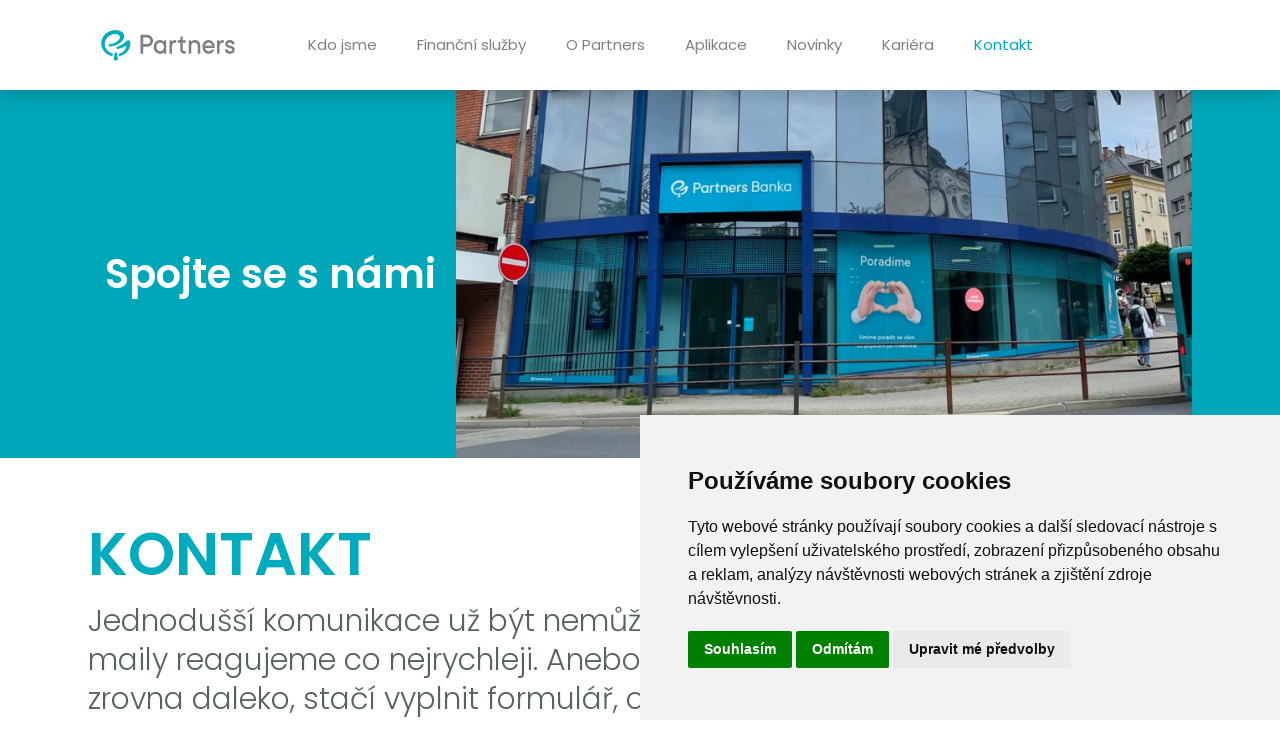

--- FILE ---
content_type: text/html; charset=UTF-8
request_url: https://partnersliberec.cz/kontakt
body_size: 4815
content:
<!doctype html>
<html lang="cs">
<head>
        <meta charset="utf-8">
<meta name="viewport" content="width=device-width, initial-scale=1.0">
                    <title>Kontakt | Pobočka Partners Banky Liberec - Lípová</title>

            <meta name="description" content="V Pobočka Partners Banky Liberec - Lípová jsme na vás připraveni a rádi vám uvaříme kávu. Kontaktujte nás">
    
    
        <link rel="preconnect" href="https://fonts.googleapis.com">
<link rel="preconnect" href="https://fonts.gstatic.com" crossorigin>
<link
    href="https://fonts.googleapis.com/css2?family=Poppins:ital,wght@0,200;0,300;0,400;0,500;0,600;0,700;0,800;1,200;1,300;1,400;1,500;1,600;1,700;1,800&display=swap"
    rel="stylesheet">

<link rel="stylesheet" href="/static/css/style_2023.css">
<link rel="stylesheet" href="/static/css/style_2023_custom.css">
<link rel="stylesheet" href="/static/css/simple-lightbox.min.css">
<link rel="stylesheet" href="/static/css/owl.carousel.min.css">

    <link rel="shortcut icon" href="/static/images/favicon/favicon.ico">
    <link rel="apple-touch-icon" sizes="72x72" href="/static/images/favicon/apple-icon.png">
    <link rel="apple-touch-icon" sizes="72x72" href="/static/images/favicon/apple-icon-72x72.png">
    <link rel="apple-touch-icon" sizes="114x114" href="/static/images/favicon/apple-icon-114x114.png">
    <link rel="apple-touch-icon" sizes="144x144" href="/static/images/favicon/apple-icon-144x144.png">
    <link rel="icon" type="image/png" sizes="96x96" href="/static/images/favicon/android-icon-96x96.png">
    <link rel="icon" type="image/png" sizes="144x144" href="/static/images/favicon/android-icon-144x144.png">
    <link rel="icon" type="image/png" sizes="192x192" href="/static/images/favicon/android-icon-192x192.png">

<script type="text/javascript" src="https://api.mapy.cz/loader.js"></script>
<script type="text/javascript">Loader.load();</script>

    <script type="text/javascript" src="https://www.termsfeed.com/public/cookie-consent/4.0.0/cookie-consent.js"
            charset="UTF-8"></script>
    <script type="text/javascript" charset="UTF-8">

        document.addEventListener('DOMContentLoaded', function () {
            cookieconsent.run({
                "notice_banner_type": "simple",
                "consent_type": "express",
                "palette": "light",
                "language": "cs",
                "page_load_consent_levels": ["strictly-necessary"],
                "notice_banner_reject_button_hide": false,
                "preferences_center_close_button_hide": false,
                "page_refresh_confirmation_buttons": true,
                "website_privacy_policy_url": "https://partnersliberec.cz/cookie-consent",
                "open_preferences_center_selector": "#open_preferences_center",
                "website_name": "partnersliberec.cz"
            });
        });
    </script>

    <!-- Google Tag Manager -->
    <script type="text/plain" cookie-consent="tracking">
        (function (w, d, s, l, i) {
            w[l] = w[l] || [];
            w[l].push({
                'gtm.start':
                    new Date().getTime(), event: 'gtm.js'
            });
            var f = d.getElementsByTagName(s)[0],
                j = d.createElement(s), dl = l != 'dataLayer' ? '&l=' + l : '';
            j.async = true;
            j.src =
                'https://www.googletagmanager.com/gtm.js?id=' + i + dl;
            f.parentNode.insertBefore(j, f);
        })(window, document, 'script', 'dataLayer', 'GTM-K5M85PP');
    </script>
    <!-- End Google Tag Manager -->

                        </head>
<body class="contact">

    <noscript>
        <iframe src="https://www.googletagmanager.com/ns.html?id=GTM-K5M85PP" height="0" width="0"
                style="display:none;visibility:hidden"></iframe>
    </noscript>

                        
        
    <header class="bg-white shadow">
        <nav class="navbar navbar-expand-lg navbar-light bg-white" aria-label="Offcanvas navbar large">
            <div class="container">
                <a class="navbar-brand" href="/">
                    <img src="/static/images/logo-header-3.svg" alt="Partners" class="logo me-lg-3">
                </a>
                <button class="navbar-toggler" type="button" data-bs-toggle="offcanvas" data-bs-target="#offcanvasNavbar2" aria-controls="offcanvasNavbar2">
                    <span class="navbar-toggler-icon"></span>
                </button>

                                    <div class="offcanvas offcanvas-start" tabindex="-1" id="offcanvasNavbar2" aria-labelledby="offcanvasNavbar2Label">
                        <div class="offcanvas-header">
                            <h5 class="offcanvas-title" id="offcanvasNavbar2Label">Menu</h5>
                            <button type="button" class="btn-close btn-close" data-bs-dismiss="offcanvas" aria-label="Close"></button>
                        </div>
                        <div class="border-top d-lg-none"></div>
                        <div class="offcanvas-body">
                            <ul class="navbar-nav">
                                                                    
                                    <li class="nav-item ">
                                        <a  class="nav-link  "  href="/kdo-jsme" title="Kdo jsme" >Kdo jsme</a>

                                                                            </li>
                                                                    
                                    <li class="nav-item ">
                                        <a  class="nav-link  "  href="/sluzby" title="Finanční služby" >Finanční služby</a>

                                                                            </li>
                                                                    
                                    <li class="nav-item ">
                                        <a  class="nav-link  "  href="/o-partners" title="O Partners" >O Partners</a>

                                                                            </li>
                                                                    
                                    <li class="nav-item ">
                                        <a  class="nav-link  "  href="/aplikace" title="Aplikace" >Aplikace</a>

                                                                            </li>
                                                                    
                                    <li class="nav-item ">
                                        <a  class="nav-link  "  href="/blog" title="Novinky" >Novinky</a>

                                                                            </li>
                                                                    
                                    <li class="nav-item ">
                                        <a  class="nav-link  "  href="/kariera" title="Kariéra" >Kariéra</a>

                                                                            </li>
                                                                    
                                    <li class="nav-item ">
                                        <a  class="nav-link active " aria-current="page" href="/kontakt" title="Kontakt" >Kontakt</a>

                                                                            </li>
                                
                                                            </ul>
                        </div>
                    </div>
                            </div>
        </nav>
    </header>
<div class="d-table"></div>

    
<div class="header text-white">
    <div class="container">
        <div class="row">
            <div class="col-md-6 col-lg-4 align-self-center order-2 order-md-1 py-4 py-lg-0">
                                    <p class="title h3 my-2 my-md-4">
                        Spojte se s námi
                    </p>
                                
                                    <div class="social">
                                                                                                            
                                                                                    
                                                                                    
                                                                                    
                                                                                                                                </div>
                            </div>

            <div class="col-md-6 col-lg-8 order-1 order-md-2 p-0 ">
                                <img width="880" height="440" class="img-fluid" style="" alt="" title="" src="/partnersliberec.cz/image-thumb__11353__pageHeaderWide_auto_7f71c6d08a448294d805b9eb2c61d724/IMG_0059.webp" srcset="/partnersliberec.cz/image-thumb__11353__pageHeaderWide_auto_7f71c6d08a448294d805b9eb2c61d724/IMG_0059.webp 1x, /partnersliberec.cz/image-thumb__11353__pageHeaderWide_auto_7f71c6d08a448294d805b9eb2c61d724/IMG_0059@2x.webp 2x" />
            </div>
        </div>
    </div>
</div>


<main>
    <div class="container">
        <div class="row">
            <div class="col-lg-12">
                <h1 class="text-uppercase">Kontakt</h1>
                <p class="lead">Jednodušší komunikace už být nemůže. Telefon zvedáme obratem, na e-maily reagujeme co nejrychleji. Anebo se u nás rovnou zastavte! Jste-li zrovna daleko, stačí vyplnit formulář, ozveme se.</p>
            </div>
        </div>

        <div class="row my-4">
            <div class="col-lg-4 info">
                <h4 class="fw-bold text-dark mb-4">
                    Pobočka<br/>                    Liberec - Lípová
                </h4>

                                    <img src="/static/images/icons/contact/phone.svg" alt="" class="float-start me-2">
                    <p><a href="tel:730844500">730844500</a></p>
                
                                    <img src="/static/images/icons/contact/email.svg" alt="" class="float-start me-2">
                    <p><a href="mailto:liberec.lipova@partnersbanka.cz" target="_blank">liberec.lipova@partnersbanka.cz</a></p>
                
                                    <img src="/static/images/icons/contact/city.svg" alt="" class="float-start me-2">
                    <p>
                        Lípová 665/1
                        <br>Liberec
                        <br>46001
                    </p>
                
                <p>
                                            <span class="fs-5">  PM Liberec s.r.o.</span>
                                        <br>
                                            IČO: 09894268
                                    </p>

                                    <img src="/static/images/icons/contact/clock.svg" alt="" class="float-start me-2">
                    <table>
                                                                                    <tr>
                                    <td class="pe-1">
                                        PO
                                    </td>
                                    <td>
                                        9:00 - 18:00
                                    </td>
                                </tr>
                                                                                                                <tr>
                                    <td class="pe-1">
                                        ÚT
                                    </td>
                                    <td>
                                        9:00 - 17:00
                                    </td>
                                </tr>
                                                                                                                <tr>
                                    <td class="pe-1">
                                        ST
                                    </td>
                                    <td>
                                        9:00 - 18:00
                                    </td>
                                </tr>
                                                                                                                <tr>
                                    <td class="pe-1">
                                        ČT
                                    </td>
                                    <td>
                                        9:00 - 17:00
                                    </td>
                                </tr>
                                                                                                                <tr>
                                    <td class="pe-1">
                                        PÁ
                                    </td>
                                    <td>
                                        9:00 - 15:00
                                    </td>
                                </tr>
                                                                                                                                                                                </table>
                            </div>

            <div class="col-lg-8 map">
                <div class="pimcore_area_Iframe pimcore_area_content">    <iframe src="https://www.google.com/maps/embed?pb=!1m18!1m12!1m3!1d2523.542981199491!2d15.055990876865057!3d50.76550736462876!2m3!1f0!2f0!3f0!3m2!1i1024!2i768!4f13.1!3m3!1m2!1s0x4709369e5e49d769%3A0xa9060d905e595424!2sPobo%C4%8Dka%20Partners%20Banky%20Liberec%20-%20L%C3%ADpov%C3%A1!5e0!3m2!1scs!2scz!4v1719928026021!5m2!1scs!2scz" width="100%" height="450" frameborder="0" allowfullscreen></iframe>
</div>
                            </div>

            
            <div class="col-12">
                            </div>
        </div>
    </div>

    <div class="strap mt-5 py-5"
         style="margin-bottom: -80px;">
        <div class="container">
            <div class="js-thank-you d-none">
                <div class="col-lg-12 mb-3">
                    <h3 class="text-primary form-title">Děkujeme!</h3>
                </div>
                <div class="col-12">
                    <p>
                        Děkujeme za Váš zájem. Budeme Vás kontaktovat.
                    </p>
                </div>
            </div>

            <div class="js-form">
                <div class="row">
                    <div class="col-lg-12 mb-3">
                        <h3 class="text-primary form-title">Napište nám</h3>
                    </div>
                </div>

                
<div class="col-12 mb-4">
    <div class="alert-warning bg-opacity-25 bg-warning border-warning alert fade out show alert-dismissible d-none">
        <a href="#" class="close position-absolute top-0 end-0 px-2 text-decoration-none" aria-label="close">&times;</a>
                    Odeslání formuláře se nezdařilo.
            </div>
</div>

                <form
                    action="/form"
                    method="post"
                    enctype="multipart/form-data"
                    class="ajaxForm"
                                    >
                    <input type="hidden" name="type" value="contact">

                    <div class="row mb-4 mb-lg-3">
                        <div class="col-md-6 mb-4 mb-lg-3">
                            <input type="text" class="form-control" name="firstName"
                                   placeholder="Jméno*" value=""
                                   required>
                        </div>

                        <div class="col-md-6">
                            <input type="text" class="form-control" name="lastName"
                                   placeholder="Příjmení*" value=""
                                   required>
                        </div>
                    </div>
                    <div class="row mb-4 mb-lg-3">
                        <div class="col-md-6 mb-4 mb-lg-3">
                            <input type="text" class="form-control" name="phone"
                                   placeholder="Telefon*" value=""
                                   required>
                        </div>

                        <div class="col-md-6">
                            <input type="email" class="form-control" name="email"
                                   placeholder="E-mail*" value=""
                                   required>
                        </div>
                    </div>

                    <div class="row mb-4 mb-lg-3">
                        <div class="col-md-12">
                            <input type="text" class="form-control" name="text" placeholder="Chcete něco dodat?"
                                   value="">
                        </div>
                    </div>

                    <div class="row mb-4 mb-lg-3 d-none">
                        <div class="col-md-12">
                            <input type="text" class="form-control" name="address" placeholder="Adresa" value="">
                        </div>
                    </div>

                    <div class="row mb-4 mb-lg-3">
                        <div class="col-md-6 d-flex align-items-center">
                            <span>Vložte třetí slovo této věty</span>
                        </div>
                        <div class="col-md-6">
                            <input type="text"
                                   class="form-control"
                                   name="check"
                                   placeholder="Kontrolní otázka"
                                   value=""
                                   required
                            >
                        </div>
                    </div>

                                                                                                                                                                                                                            
                    <div class="row">
                        <div class="col-md-12">
                            
                            <p class="small legal">
                                Po vyplnění formuláře se Vám ozveme co nejdříve. Za zadané údaje děkujeme, zůstanou u nás 3 měsíce bezpečně uložené.
                                <a
                                    href="https://www.partners.cz/userfiles/informace-o-zpracovani-osobnich-udaju-klientu-partners-27062023_16887140628285.pdf"
                                    target="_blank"
                                >Přečtěte si více</a>
                            </p>
                            <p class="text-center text-md-end mt-4">
                                <button class="btn btn-primary text-uppercase"
                                        type="submit">Ozvěte se mi</button>
                            </p>
                        </div>
                    </div>
                </form>
            </div>
        </div>
    </div>
        </main>

                
        <footer>
            <div class="container">
                <div class="row py-4 justify-content-center">

                    
                    <div class="col-sm-4 col-xl-2 col-lg-3 my-lg-0 my-3 text-center text-lg-start">
                        <a href="/"><img src="/static/images/logo-footer-3.svg" class="logo" alt="Partners"></a>
                    </div>

                    <div class="col-sm-4 col-xl-2 col-lg-3 my-lg-0 my-3 text-center text-lg-start">
                                                                                    <nav>
                                                                                                                                                                                                                                                                                                                    <a href="/sluzby"
                                               title="Finanční služby">Finanční služby</a>
                                                                                                                                                                                                                                            <a href="/aplikace"
                                               title="Aplikace">Aplikace</a>
                                                                                                                                                                                                                                                                                                                        <a href="/kontakt"
                                               title="Kontakt">Kontakt</a>
                                                                                                                                                                <a href="/cookie-consent"
                                               title="Souhlas s cookies">Souhlas s cookies</a>
                                                                                                                                                                                            <a href="/udrzitelnost" title="Informace o udržitelnosti">Informace o udržitelnosti</a>
                                                                    </nav>
                                                                        </div>

                    <div class="col-sm-4 col-xl-2 col-lg-3 my-xl-0 my-3 text-center text-lg-start">
                        <div>Volejte zdarma na</div>
                        <div class="fw-bold phone mt-2">
                            <a href="tel:800636363">800 63 63 63</a>
                        </div>
                    </div>

                    <div class="col-xl-3 col-lg-3 my-xl-0 my-3 text-center text-lg-start">
                        <div class="fw-bold">Sídlo společnosti</div>
                        <div class="mt-2">
                            Partners Financial Services, a.s.<br>
                                                            Prague Gate, 4. patro,<br>
                                                        Türkova 2319/5b, 149 00<br>
                            Praha 4 – Chodov<br>
                            <br>
                            IČ: 276 99 781
                        </div>
                    </div>

                    <div class="col-xl-2 social my-xl-0 my-3">
                        
                                                                                                    <a href="https://www.facebook.com/FinancniPoradenstviJINAK" class="item" target="_blank">
                                <i class="lab la-facebook-f"></i>
                            </a>
                        
                                                                                                    <a href="https://www.youtube.com/user/PartnersFS" class="item" target="_blank">
                                <i class="lab la-youtube"></i>
                            </a>
                        
                                                                                                    <a href="https://www.instagram.com/partnerscz/?hl=cs" class="item" target="_blank">
                                <i class="lab la-instagram"></i>
                            </a>
                        
                                                                                                    <a href="https://www.linkedin.com/company/partners-financial-services-a-s-/" class="item" target="_blank">
                                <i class="lab la-linkedin-in"></i>
                            </a>
                                            </div>
                </div>
            </div>
        </footer>
    

<script src="/static/js/jquery-3.4.1.min.js"></script>
<script src="/static/js/2023/bootstrap.bundle.min.js"></script>
<script src="/static/js/simple-lightbox.min.js"></script>
<script src="/static/js/owl.carousel.min.js"></script>
<script src="/static/js/2023/custom.js"></script>
<script src="/static/js/2023/gallery.js"></script>

<script>
    document.addEventListener("DOMContentLoaded", function () {
        var tooltipTriggerList = [].slice.call(document.querySelectorAll('[data-bs-toggle="tooltip"]'));
        var tooltipList = tooltipTriggerList.map(function (element) {
            return new bootstrap.Tooltip(element);
        });
    });

    var myTooltipEl = document.getElementById('showtool1');
    if (myTooltipEl) {
        var tooltip = new bootstrap.Tooltip(myTooltipEl);
        tooltip.show();
    }

    var myTooltipEl = document.getElementById('showtool2');
    if (myTooltipEl) {
        var tooltip = new bootstrap.Tooltip(myTooltipEl);
        tooltip.show();
    }

</script>


</body>
</html>


--- FILE ---
content_type: text/css
request_url: https://partnersliberec.cz/static/css/style_2023_custom.css
body_size: 2037
content:

header {
    position: sticky;
    top: 0;
    left: 0;
    padding-top: 0.125rem;
    padding-bottom: 0.125rem;
}

@media (min-width: 992px) {
    header {
        padding-top: 0.5rem;
        padding-bottom: 0.5rem;
    }
}

@media (max-width: 991px) {
    .navbar {
        padding-top: 0;
        padding-bottom: 0;
    }
}

.header {
    display: flex;
    justify-content: center;
    align-items: stretch;
    position: relative;
    background: #00a7b8;
    /* min-height: 33.4375rem; */
}

.header > .container {
    display: flex;
    justify-content: center;
    align-items: stretch;
}

.header > .container > .row {
    width: 100%;
}

/* Header Image */
.header .img-fluid {
    width: 100%;
    height: 100%;
    object-fit: cover;
}

.home .header .title {
    margin-bottom: 0;
}

@media screen and (min-width: 75em) {
    .home .header .title {
        font-size: 3.125rem;
    }
}

.btn:hover, .btn:focus, .btn:active,
:not(.btn-check) + .btn:active,
.btn:focus-visible {
    color: var(--bs-white);
    background-color: #00abbd;
    border-color: #00abbd;
}

h1, .h1 {
    font-size: calc(1rem + 4.5vw);
}
@media (min-width: 1200px) {
    h1, .h1 {
        font-size: 3.75rem;
    }
}
  
main .row .pe-1-5 {
    padding-right: 0.5625rem;
}

.pe-44 {
    padding-right: 44px;
}

.mb-1-25 {
    margin-bottom: 1.25rem;
}

.my-60 {
    margin-top: 3.75rem;
    margin-bottom: 3.75rem;
}

.mb-60 {
    margin-bottom: 3.75rem;
}

.mt-60 {
    margin-top: 3.75rem;
}

.my-80 {
    margin-top: 5rem;
    margin-bottom: 5rem;
}

.mb-80 {
    margin-bottom: 5rem;
}

.mt-80 {
    margin-top: 5rem;
}

.text-right {
    text-align: right;
}

main .lead {
    line-height: 1.33;
}

/* Check list */
main .check-list ul {
    list-style: none;
    padding: 0;
}

main .check-list ul li {
    padding-left: 2.625rem;
    margin-bottom: 1rem;
}

main .check-list ul li:before {
    content: url(/static/images/icons/check.svg);
    /* LineAwesome Unicode */
    display: inline-block;
    margin-left: -1.6rem;
    /* same as padding-left set on li */
    width: 1.6rem;
    /* same as padding-left set on li */
    position: relative;
    top: 6px;
    right: 10px;
}

/* Plus list */
main .plus-list ul {
    list-style: none;
    padding: 0;
}

main .plus-list ul li {
    padding-left: 2.625rem;
    margin-bottom: 1rem;
}

main .plus-list ul li:before {
    content: url(/static/images/icons/plus.svg);
    /* LineAwesome Unicode */
    display: inline-block;
    margin-left: -1.6rem;
    /* same as padding-left set on li */
    width: 1.6rem;
    /* same as padding-left set on li */
    position: relative;
    top: 6px;
    right: 10px;
}

/* Checkbox */
main form input[type="checkbox"] {
    border: 2px solid #2B3A3D !important;
    
}
main form input[type="checkbox"]:hover {
    border-color: #00ABBD !important;
}

main form input[type="checkbox"]:checked {
    background-color: #2B3A3D !important;
}

main form input[type="checkbox"]:checked:hover {
    background-color: #00ABBD !important;
}

footer .phone {
    font-size: 1.25rem;
}

footer .phone a:hover,
footer .phone a:active,
footer .phone a:focus {
    text-decoration: none;
}

.pimcore_tag_video {
    display: block;
    position: relative;
    padding: 56.25% 0 0 0;
}

.pimcore_tag_video > iframe {
    display: block;
    width: 100%;
    height: 100%;
    position: absolute;
    top: 0;
    left: 0;
}

.form-select {
    background-color: transparent;
    border: none;
    border-bottom: 2px solid #2B3A3D;
    border-radius: 0;
    box-shadow: none;
    padding-top: 0.125rem;
    padding-bottom: 0.125rem;
}
.form-select:hover {
    border-bottom-color: #00ABBD;
    outline: none;
    box-shadow: none;
}

.form-select:focus {
    border-bottom-color: #00ABBD;
    outline: none;
    box-shadow: none;
}

/* Link box */
.services .link-box {
    border: 1px solid #f6f6f6;
    background-color: #f6f6f6;
}

.service h1 {
    text-transform: uppercase;
}

.w-85 {
    width: 85%;
}

/* Tables */
main .table {
    font-size: 0.875rem;
}

.table {
    border-collapse: collapse;
    border-radius: 10px;
    box-shadow: 0 0 0 1px inset #028F9E;
    overflow: hidden;
}

.table tr {
    position: relative;
}

.table tbody tr:after {
    content: '';
    display: block;
    width: calc(100% + 4px);
    height: 1px;
    position: absolute;
    bottom: 0;
    left: -2px;
    background-color: #028F9E;
}

.table td {
    border-bottom: none;
    padding: 0.5rem;
}

.table td:first-child {
    font-weight: 600;
}

.table tfoot tr {
    background-color: rgba(5, 170, 189, 0.4);
}

.table tfoot td {
    color: #fff;
    font-weight: 600;
}

.service .table-responsive {
    position: relative;
}

.service .table td {
    white-space: nowrap;
    vertical-align: middle;
    text-align: center;
}

.service .table td:first-child {
    white-space: normal;
    text-align: left;
}

.service .table td.highlight {
    background-color: rgba(5, 170, 189, 0.08);
}

.service-tooltip {
    position: absolute;
    top: 0;
    left: 50%;
    transform: translate(-50%, 0);
}

.service-tooltip-last {
    left: auto;
    right: 0;
    transform: translate(0, 0);
}

.service-tooltip .tooltip-arrow {
    position: relative;
    left: 50%;
    transform: translate(-50%, 0);
}

.tooltip.service-tooltip .tooltip-arrow:before {
    border-top-color: #43DEF0 !important;
}

.service-tooltip .tooltip-inner {
    min-width: 100px;
    white-space: nowrap;
    background-color: #43DEF0;
    box-shadow: 0px 1px 7px rgba(197, 204, 220, 0.7);
}

.partner-logo {
    display: block;
    width: auto;
    max-width: 100%;
    height: auto;
    max-height: 65px;
}

@media screen and (min-width: 62em) {
    .member-content {
        padding-left: 20rem;
    }

    .person--reverse .member-content {
        padding-left: 0;
        padding-right: 20rem;
    }
}

.member-text {
    padding-top: 1rem;
    clear: both;
}

@media screen and (min-width: 62em) {
    .member-text {
        padding-top: 0;
        clear: none;
    }
}

.member-position {
    display: block;
    margin: 0.75rem 0;
    font-size: 1rem;
}

.team .member-text p {
    font-size: 1.1rem;
}

.team .person--reverse .photo {
    float: right;
    margin-right: 0;
    margin-left: 1.25rem;
}

.team .person .contact {
    margin-top: 24px;
    border-top-right-radius: 0;
}

.team .person--reverse .contact {
    border-top-left-radius: 0;
}

@media screen and (min-width: 62em) {
    .team .person .contact {
        margin-top: 0;
        border-top-right-radius: 10px;
    }

    .team .person--reverse .contact {
        border-top-right-radius: 0;
        border-top-left-radius: 10px;
    }
}

@media screen and (min-width: 62em) {
    .team .person--reverse .contact {
        left: auto;
        right: 1.5rem;
    }
}

.team .person .contact a:hover {
    color: #fff;
    text-decoration: none;
}

#map {
    height: 500px;
    width: 100%;
}

.reference-box__wrapper {
    display: flex;
    justify-content: start;
    align-items: stretch;
}

.reference-box__wrapper .reference-box {
    flex: 0 0 100%;
}

.form-title {
    color: #006588 !important;
}

/* Masonry */
.grid {
    margin-top: 5rem;
}

.grid--no-margin {
    margin-top: 0;
    margin-bottom: 0;
}

.grid-item {
    margin-bottom: 20px;
}

.grid-item,
.grid-sizer {
    width: 100%;
}

@media (min-width: 992px) {
    .grid-item,
    .grid-sizer {
        width: calc(33.33% - 14px);
    }
}

.grid .reference-box:hover {
    border-color: #fff;
}

/* Certifikaty */
.certs-wrap {
    margin-bottom: -10px;
}

.cert {
    margin: 0 10px 10px 0;
}

.cert strong {
    font-weight: 500;
}

/* Gallery */
.gallery-block {
    margin-top: 56px;
}

.bg-silver {
    background: #f6f6f6;
}

/* Aplikace */
.applikace-top-image {
    display: block;
    width: auto;
    height: auto;
    max-height: 100%;
    max-width: 120%;
}

.aplikace-icon {
    width: 60px;
    height: 60px;
}

@media (min-width: 768px) {
    .applikace-top-image {
        max-width: 145%;
    }
}

@media (min-width: 992px) {
    .aplikace-icon {
        width: 80px;
        height: 80px;
    }
}

@media (min-width: 1200px) {
    .aplikace-wrapper h1 {
        font-size: 4.6875rem;
    }

    .aplikace-wrapper h2 {
        font-size: 3.125rem;
    }

    .aplikace-wrapper h3 {
        font-size: 2rem;
    }

    .applikace-top-title {
        font-size: 2.875rem;
        line-height: 1.3;
    }

    .applikace-top-text {
        line-height: 1.5;
    }
}


--- FILE ---
content_type: application/javascript
request_url: https://partnersliberec.cz/static/js/2023/gallery.js
body_size: 1510
content:
$(function(){
    const $oc = $(".gallery-slider");
    const $prev = $('.gal-ext-nav .gal-ext-prev');
    const $next = $('.gal-ext-nav .gal-ext-next');
    const $numbers = $('.gal-ext-nav .gal-ext-number');

    const updateNav = function(event){
        const $first = $oc.find('.owl-item:first-child');
        const $last = $oc.find('.owl-item:last-child');

        $numbers.each(function() {
            $(this).removeClass('active');
        });

        setTimeout(function(){  
            $numbers.filter('[data-value="'+ event.item.index +'"]').addClass('active');
            
            if($first.hasClass('active')) {
                $prev.addClass('disabled');
            } else {
                $prev.removeClass('disabled');
            }
    
            if($last.hasClass('active')) {
                $next.addClass('disabled');
            } else {
                $next.removeClass('disabled');
            }
        }, 100);
    };

    $oc.owlCarousel({
        loop: false,
        nav: false,
        margin: 12,
        nav: false,
        dots: false,
        smartSpeed: 250,
        items: 1,
        onInitialized: updateNav,
        onChanged: updateNav,
    });

    $prev.on('click', function(event){
        event.preventDefault();
        $oc.trigger('prev.owl.carousel');
    });

    $next.on('click', function(event){
        event.preventDefault();
        $oc.trigger('next.owl.carousel');
    });

    $numbers.on('click', function(event){
        event.preventDefault();
        const index = $(this).data('value');
        $oc.trigger('to.owl.carousel', index);
    });
});


--- FILE ---
content_type: image/svg+xml
request_url: https://partnersliberec.cz/static/images/icons/contact/city.svg
body_size: 1177
content:
<svg width="31" height="30" viewBox="0 0 31 30" fill="none" xmlns="http://www.w3.org/2000/svg">
<g clip-path="url(#clip0_292_16261)">
<path fill-rule="evenodd" clip-rule="evenodd" d="M14 2.25C12.6193 2.25 11.5 3.36929 11.5 4.75V6.11842C11.5 6.37453 11.5642 6.61565 11.6773 6.82656L12.8547 7.61147C12.9025 7.61607 12.951 7.61842 13 7.61842C13.8284 7.61842 14.5 6.94685 14.5 6.11842V5.25H26.5V24.75H21.125V25.75C21.125 26.5184 20.8361 27.2192 20.3611 27.75H27C28.3807 27.75 29.5 26.6307 29.5 25.25V4.75C29.5 3.36929 28.3807 2.25 27 2.25H14ZM16.75 7.5V10H19.25V7.5H16.75ZM21.75 10V7.5H24.25V10H21.75ZM21.75 15V12.5H24.25V15H21.75ZM21.75 20V17.5H24.25V20H21.75ZM10.6611 8.09751C9.95561 7.66334 9.03169 7.88332 8.59751 8.58885C8.16334 9.29439 8.38332 10.2183 9.08885 10.6525L16.5 15.2132V24.75H3.25V15.1778L6.33205 13.1231C7.02134 12.6635 7.2076 11.7322 6.74808 11.0429C6.28855 10.3537 5.35724 10.1674 4.66795 10.6269L0.91795 13.1269C0.500652 13.4051 0.25 13.8735 0.25 14.375V25.25C0.25 26.6307 1.36929 27.75 2.75 27.75H17C18.3807 27.75 19.5 26.6307 19.5 25.25V14.375C19.5 13.8541 19.2298 13.3705 18.7861 13.0975L10.6611 8.09751Z" fill="#00ABBD"/>
</g>
<defs>
<clipPath id="clip0_292_16261">
<rect width="30" height="30" fill="white" transform="translate(0.5)"/>
</clipPath>
</defs>
</svg>


--- FILE ---
content_type: image/svg+xml
request_url: https://partnersliberec.cz/static/images/icons/contact/email.svg
body_size: 551
content:
<?xml version="1.0" encoding="utf-8"?>
<!-- Generator: Adobe Illustrator 27.1.1, SVG Export Plug-In . SVG Version: 6.00 Build 0)  -->
<svg version="1.1" id="Layer_1" xmlns="http://www.w3.org/2000/svg" xmlns:xlink="http://www.w3.org/1999/xlink" x="0px" y="0px"
	 width="29px" height="29px" viewBox="0 0 29 29" style="enable-background:new 0 0 29 29;" xml:space="preserve">
<style type="text/css">
	.st0{fill:none;stroke:#00ABBD;stroke-width:3;stroke-linecap:round;stroke-linejoin:round;}
</style>
<path class="st0" d="M27,12v10c0,1.4-1.1,2.5-2.5,2.5h-20C3.1,24.5,2,23.4,2,22V12 M4.5,4.5h20C25.9,4.5,27,5.6,27,7l-12.5,8.8L2,7
	C2,5.6,3.1,4.5,4.5,4.5z"/>
</svg>


--- FILE ---
content_type: image/svg+xml
request_url: https://partnersliberec.cz/static/images/icons/contact/phone.svg
body_size: 1145
content:
<svg width="27" height="26" viewBox="0 0 27 26" fill="none" xmlns="http://www.w3.org/2000/svg">
<path d="M9.01301 10.6986L10.4497 9.2619C10.7539 8.95431 10.9635 8.56598 11.0538 8.14292C11.144 7.71985 11.111 7.27979 10.9588 6.87487C10.5758 5.84848 10.3102 4.78205 10.1669 3.69593C10.0901 3.15229 9.81818 2.65513 9.4019 2.29713C8.98562 1.93912 8.45336 1.74471 7.90434 1.75011H4.51046C4.19634 1.75041 3.88573 1.8161 3.5984 1.94302C3.31106 2.06994 3.05331 2.25529 2.84153 2.48728C2.62976 2.71928 2.46861 2.99282 2.36835 3.29051C2.26809 3.58819 2.23091 3.90349 2.25918 4.21633C2.63052 7.71315 3.82034 11.0733 5.73225 14.0246C7.46917 16.758 9.78662 19.0755 12.52 20.8124C15.458 22.7177 18.8019 23.9072 22.2831 24.2855C22.5969 24.3138 22.9131 24.2764 23.2116 24.1754C23.5101 24.0745 23.7841 23.9123 24.0163 23.6993C24.2485 23.4863 24.4336 23.2272 24.5598 22.9385C24.686 22.6498 24.7506 22.338 24.7493 22.0229V18.629C24.7631 18.0742 24.5724 17.5337 24.2137 17.1102C23.8549 16.6868 23.353 16.41 22.8035 16.3325C21.7174 16.1892 20.6509 15.9236 19.6245 15.5406C19.2196 15.3884 18.7796 15.3554 18.3565 15.4457C17.9334 15.5359 17.5451 15.7455 17.2375 16.0497L15.8008 17.4864" stroke="#00ABBD" stroke-width="3" stroke-linecap="round" stroke-linejoin="round"/>
</svg>


--- FILE ---
content_type: image/svg+xml
request_url: https://partnersliberec.cz/static/images/icons/contact/clock.svg
body_size: 535
content:
<?xml version="1.0" encoding="utf-8"?>
<!-- Generator: Adobe Illustrator 27.1.1, SVG Export Plug-In . SVG Version: 6.00 Build 0)  -->
<svg version="1.1" id="Layer_1" xmlns="http://www.w3.org/2000/svg" xmlns:xlink="http://www.w3.org/1999/xlink" x="0px" y="0px"
	 width="29px" height="29px" viewBox="0 0 29 29" style="enable-background:new 0 0 29 29;" xml:space="preserve">
<style type="text/css">
	.st0{fill:none;stroke:#00ABBD;stroke-width:3;stroke-linecap:round;stroke-linejoin:round;}
</style>
<path class="st0" d="M14.5,3.3c6.1,0,11.1,5,11.1,11.2s-5,11.2-11.1,11.2s-11.1-5-11.1-11.2c0-4.6,2.7-8.5,6.7-10.3 M14.5,7.8v6.7
	l4.4,2.2"/>
</svg>
